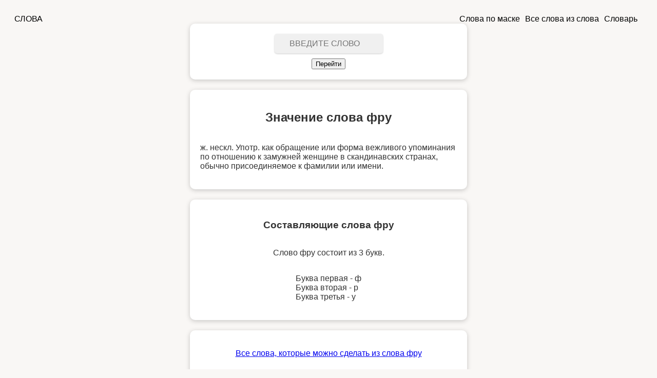

--- FILE ---
content_type: text/html; charset=UTF-8
request_url: https://slova.advstat.ru/words.php?word=%D1%84%D1%80%D1%83
body_size: 1642
content:
<!DOCTYPE html>
<html lang="ru">
  <meta charset="Windows-1251">
  <meta name="viewport" content="width=device-width, initial-scale=1">
<head>
  <title>Слово фру</title>
  <meta name="description" content="Варианты загадывания слова фру в кроссвордах, сканвордах и других играх">
      <link rel="icon" href="/favicon.ico" type="image/x-icon">
      <link rel="stylesheet" href="style.css">
	 <!-- Yandex.Metrika counter -->
<script type="text/javascript" >
   (function(m,e,t,r,i,k,a){m[i]=m[i]||function(){(m[i].a=m[i].a||[]).push(arguments)};
   m[i].l=1*new Date();
   for (var j = 0; j < document.scripts.length; j++) {if (document.scripts[j].src === r) { return; }}
   k=e.createElement(t),a=e.getElementsByTagName(t)[0],k.async=1,k.src=r,a.parentNode.insertBefore(k,a)})
   (window, document, "script", "https://mc.yandex.ru/metrika/tag.js", "ym");

   ym(93469583, "init", {
        clickmap:true,
        trackLinks:true,
        accurateTrackBounce:true
   });
</script>
<noscript><div><img src="https://mc.yandex.ru/watch/93469583" style="position:absolute; left:-9999px;" alt="" /></div></noscript>
<!-- /Yandex.Metrika counter --><script src="scriptnav.js"></script>
</head>
<body>
	<nav class="horizontal-menu">
  <a href="/">СЛОВА</a>
  <div class="hamburger">
    <div class="hamburger-icon"></div>
    <div class="hamburger-icon"></div>
    <div class="hamburger-icon"></div>
  </div>
  <ul class="menu-dropdown">
    <li><a href="/">Слова по маске</a></li>
    <li><a href="/wordsfromword.php">Все слова из слова</a></li>
    <li><a href="/words.php">Словарь</a></li>
  </ul>
</nav> 
  
<form action="https://slova.advstat.ru/words.php" method="GET">
  <input type="search" name="word" id="wordInput" placeholder="Введите слово">
  <input type="submit" value="Перейти">
</form>

  
<div class="word-container">
  <h2>Значение слова фру</h2>
  <p>ж. нескл. Употр. как обращение или форма вежливого упоминания по отношению к замужней женщине в скандинавских странах, обычно присоединяемое к фамилии или имени.</p></div>
  
<div class="word-container">
  <h3>Составляющие слова фру</h3>
  <p>Слово фру состоит из 3 букв.</p>
  <p>
    Буква первая - ф<br>Буква вторая - р<br>Буква третья - у<br>  </p>
</div>
<div class="word-container">
  <p><a href="https://slova.advstat.ru/wordsfromword.php?word=фру">Все слова, которые можно сделать из слова фру</a></p>
</div>
<div class="word-container">
    <h1 id="wordCount">Варианты слова фру</h1>
    <p>Варианты загадывания слова фру в кроссвордах, сканвордах и других играх</p>
  	<p>
    <a href="https://slova.advstat.ru/index.php?length=3&amp;letter_2=%D1%80&amp;letter_3=%D1%83">-ру</a><br><a href="https://slova.advstat.ru/index.php?length=3&amp;letter_1=%D1%84&amp;letter_3=%D1%83">ф-у</a><br><a href="https://slova.advstat.ru/index.php?length=3&amp;letter_1=%D1%84&amp;letter_2=%D1%80">фр-</a><br><a href="https://slova.advstat.ru/index.php?length=3&amp;letter_3=%D1%83">--у</a><br><a href="https://slova.advstat.ru/index.php?length=3&amp;letter_2=%D1%80">-р-</a><br><a href="https://slova.advstat.ru/index.php?length=3&amp;letter_1=%D1%84">ф--</a><br><a href="https://slova.advstat.ru/index.php?length=3">---</a><br>    </p>
</div>
        <div class="word-container">
          <h3>Недавно искали</h3>
          <a href="https://slova.advstat.ru/index.php?length=5&letter_4=%D0%B5">слово из 5 букв четвертая е</a><br><a href="https://slova.advstat.ru/wordsfromword.php?word=%D1%80%D0%B0%D0%B7%D0%B1%D0%BE%D1%80">слова из слова разбор</a>        </div>
</body>
</html>


--- FILE ---
content_type: text/css
request_url: https://slova.advstat.ru/style.css
body_size: 1074
content:
		body {
			display: flex;
			flex-direction: column;
			align-items: center;
			font-family: Arial, sans-serif;
			background-color: #F9F7F5;
			color: #333;
			padding: 20px;
			box-sizing: border-box;
		}

		form {
			display: flex;
			flex-direction: column;
			align-items: center;
			background-color: #FFF;
			padding: 20px;
			border-radius: 10px;
			box-shadow: 0 2px 10px rgba(0, 0, 0, 0.2);
			max-width: 500px;
			width: 100%;
		}

		.word-container {
          	margin-top:20px;
			display: flex;
			flex-direction: column;
			align-items: center;
			background-color: #FFF;
			padding: 20px;
			border-radius: 10px;
			box-shadow: 0 2px 10px rgba(0, 0, 0, 0.2);
			max-width: 500px;
			width: 100%;
		}

		h1 {
			margin: 0 0 20px 0;
			font-size: 28px;
			text-align: center;
		}

		label {
			margin-right: 10px;
			font-size: 16px;
		}

		input[type="number"] {
			padding: 10px;
			border-radius: 5px;
			border: none;
			background-color: #F0F0F0;
			box-shadow: 0 1px 3px rgba(0, 0, 0, 0.2);
			font-size: 16px;
			color: #333;
			margin-bottom: 10px;
			box-sizing: border-box;
			max-width: 180px;
			text-align: center;
			text-transform: uppercase;
		}
		input[type="text"] {
			padding: 10px;
			border-radius: 5px;
			border: none;
			background-color: #F0F0F0;
			box-shadow: 0 1px 3px rgba(0, 0, 0, 0.2);
			font-size: 16px;
			color: #333;
			margin-bottom: 10px;
			box-sizing: border-box;
			max-width: 40px;
			text-align: center;
			text-transform: uppercase;
		}

		input[type="text"]::placeholder {
			text-transform: none;
		}

		input[type="text"]:focus {
			outline: none;
			box-shadow: 0 0 3px #008CBA;
		}
		input[type="search"] {
			padding: 10px;
			border-radius: 5px;
			border: none;
			background-color: #F0F0F0;
			box-shadow: 0 1px 3px rgba(0, 0, 0, 0.2);
			font-size: 16px;
			color: #333;
			margin-bottom: 10px;
			box-sizing: border-box;
			text-align: center;
			text-transform: uppercase;
		}
		#wordInput::placeholder {
		  width: 200px !important; /* Задайте нужную ширину */
		}

		button[type="submit"] {
			padding: 10px 20px;
			background-color: #008CBA;
			color: #FFF;
			border: none;
			border-radius: 5px;
			font-size: 16px;
			cursor: pointer;
			transition: background-color 0.2s;
		}

		button[type="submit"]:hover {
			background-color: #006F8B;
		}

		#letterFields {
			display: flex;
			flex-wrap: wrap;
			align-items: center;
			margin-bottom: 20px;
		}
		.wordletter {
			padding: 10px;
			border-radius: 5px;
			border: none;
			background-color: #F0F0F0;
			box-shadow: 0 1px 3px rgba(0, 0, 0, 0.2);
			font-size: 16px;
			color: #333;
			margin-bottom: 10px;
			box-sizing: border-box;
			max-width: 180px;
			text-align: center;
			text-transform: uppercase;
		}
/* Стили для горизонтального меню */
.horizontal-menu {
  display: flex;
  justify-content: space-between;
  width: 100%;
}

.horizontal-menu ul {
  list-style-type: none;
  margin: 0;
  padding: 0;
  display: flex;
}

.horizontal-menu li {
  margin-right: 10px;
}

.horizontal-menu a {
  text-decoration: none;
  color: #000;
}

/* Дополнительные стили для правого выравнивания гамбургера */
.horizontal-menu .hamburger {
  margin-left: auto; /* Сдвигаем гамбургер вправо */
}

/* Стили для гамбургер-меню на мобильных устройствах */
@media (max-width: 768px) {
  .horizontal-menu ul {
    display: none;
  }

  .horizontal-menu .hamburger {
    display: block;
    cursor: pointer;
  }

  .horizontal-menu .hamburger-icon {
    width: 25px;
    height: 3px;
    background-color: #000;
    margin-bottom: 5px;
  }

  .horizontal-menu .menu-dropdown {
    display: none;
    padding: 10px;
  }

  .horizontal-menu .show-menu {
    display: block;
  }
}
